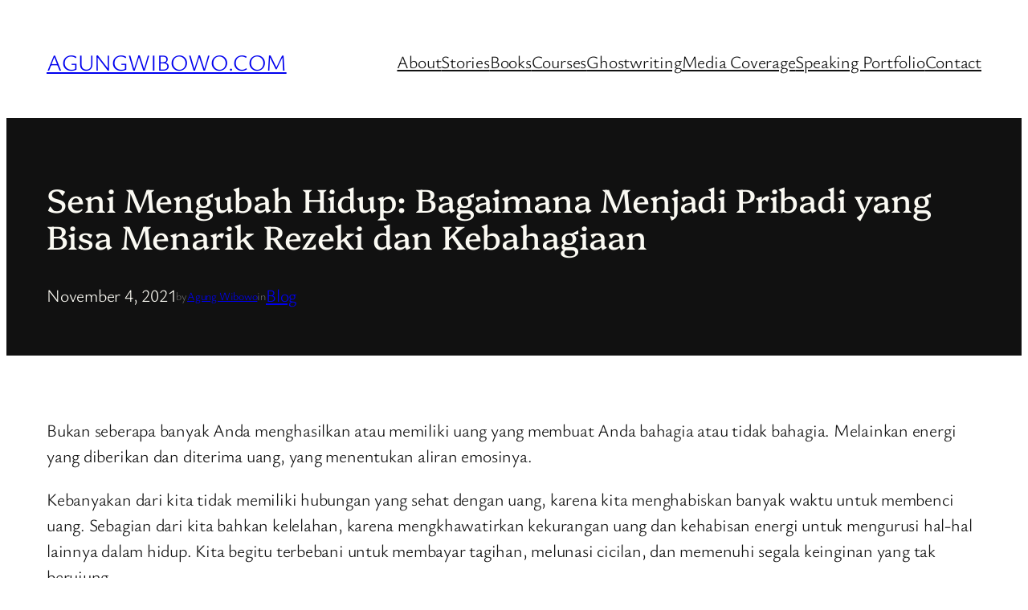

--- FILE ---
content_type: application/javascript; charset=UTF-8
request_url: https://agungwibowo.com/wp-content/plugins/wp-spamshield/js/jscripts.php
body_size: 526
content:

function wpssGetCookie(e){var t=document.cookie.indexOf(e+'=');var n=t+e.length+1;if(!t&&e!=document.cookie.substring(0,e.length)){return null}if(t==-1)return null;var r=document.cookie.indexOf(';',n);if(r==-1)r=document.cookie.length;return unescape(document.cookie.substring(n,r))}function wpssSetCookie(e,t,n,r,i,s){var o=new Date;o.setTime(o.getTime());if(n){n=n*1e3*60*60*24}var u=new Date(o.getTime()+n);document.cookie=e+'='+escape(t)+(n?';expires='+u.toGMTString():'')+(r?';path='+r:'')+(i?';domain='+i:'')+(s?';secure':'')}function wpssDeleteCookie(e,t,n){if(wpssGetCookie(e))document.cookie=e+'='+(t?';path='+t:'')+(n?';domain='+n:'')+';expires=Thu, 01-Jan-1970 00:00:01 GMT'}
function wpssCommentVal(){wpssSetCookie('c988181412bfd7cecff7d00b1c8f29e3','d724e969ff2bc29dcd0733bad6a33511','','/');wpssSetCookie('SJECT15','CKON15','','/');}
wpssCommentVal();jQuery(document).ready(function($){var h="form[method='post']";$(h).submit(function(){$('<input>').attr('type','hidden').attr('name','9b1054f7774371f71f3b035e0c771772').attr('value','03d18bc918459819621f272a137efc4c').appendTo(h);return true;})});
// Generated in: 0.000283 seconds
